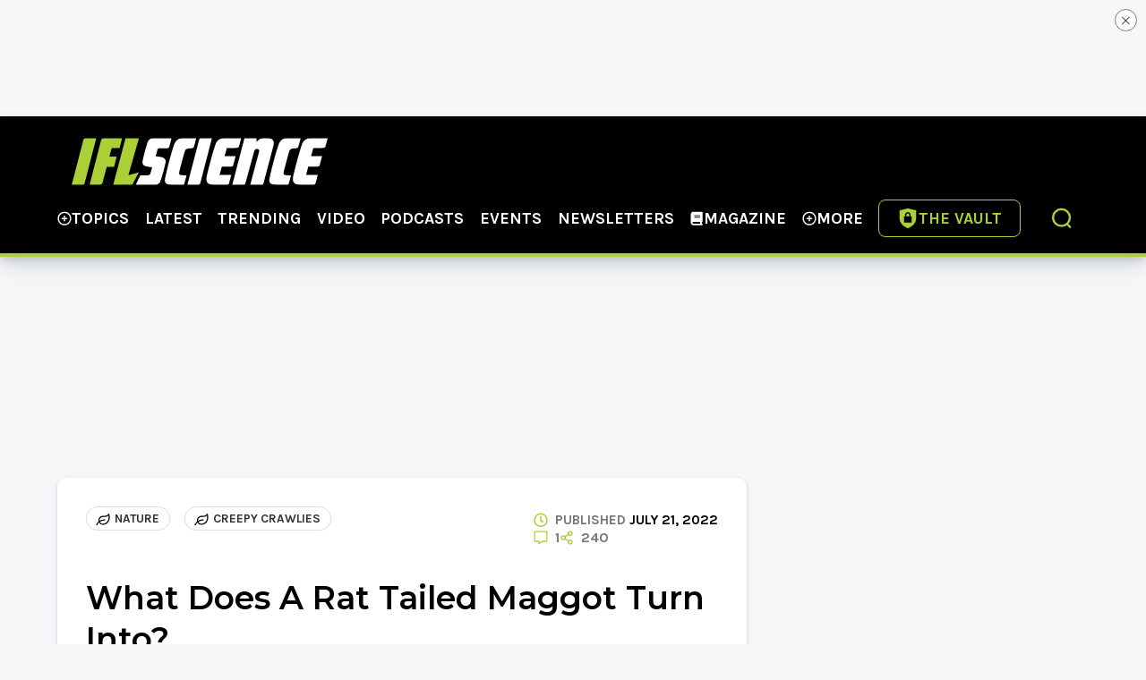

--- FILE ---
content_type: image/svg+xml
request_url: https://assets.iflscience.com/svg/type/_video_duotone.svg
body_size: 381
content:
<svg xmlns="http://www.w3.org/2000/svg" height="19" width="24" viewBox="0 0 19 24"><g fill="none"><path fill="#ABD037" d="m2.828 20.238 13.75-8.125c1.227-.722 1.23-2.504 0-3.226L2.828.757C1.711.098 0 .739 0 2.372v16.254c0 1.465 1.59 2.348 2.828 1.613z"></path><path fill="#000" d="m3.828 23.238 13.75-8.125c1.227-.722 1.23-2.504 0-3.226l-13.75-8.13C2.711 3.098 1 3.739 1 5.372v16.254c0 1.465 1.59 2.348 2.828 1.613zm-.953-2.023V5.785c0-.18.2-.293.355-.203l13.055 7.715a.234.234 0 0 1 0 .402L3.23 21.418a.238.238 0 0 1-.355-.203z"></path></g></svg>


--- FILE ---
content_type: image/svg+xml
request_url: https://assets.iflscience.com/svg/astronaut.svg
body_size: 716
content:
<svg width="24" height="29" viewBox="0 0 24 29" fill="none" xmlns="http://www.w3.org/2000/svg">
<path d="M19.8589 5.93392C18.5411 2.90178 15.5196 0.785706 12 0.785706C8.48036 0.785706 5.45893 2.90178 4.14107 5.93392C3.2625 6.00892 2.57143 6.74285 2.57143 7.64285V11.0714C2.57143 11.9714 3.2625 12.7054 4.14107 12.7804C5.45893 15.8125 8.48036 17.9286 12 17.9286C15.5196 17.9286 18.5411 15.8125 19.8589 12.7804C20.7375 12.7054 21.4286 11.9714 21.4286 11.0714V7.64285C21.4286 6.74285 20.7375 6.00892 19.8589 5.93392ZM18 8.49999V9.35714C18 12.1964 15.6964 14.5 12.8571 14.5H11.1429C8.30357 14.5 6 12.1964 6 9.35714V8.49999C6 7.08035 7.15179 5.92856 8.57143 5.92856H15.4286C16.8482 5.92856 18 7.08035 18 8.49999ZM10.1411 9.50178L9.81964 8.36606C9.77143 8.18928 9.61071 8.07142 9.42857 8.07142C9.24643 8.07142 9.08571 8.18928 9.0375 8.36606L8.71607 9.50178L7.58036 9.82321C7.40357 9.87142 7.28571 10.0321 7.28571 10.2143C7.28571 10.3964 7.40357 10.5571 7.58036 10.6054L8.71607 10.9268L9.0375 12.0625C9.08571 12.2393 9.24643 12.3571 9.42857 12.3571C9.61071 12.3571 9.77143 12.2393 9.81964 12.0625L10.1411 10.9268L11.2768 10.6054C11.4536 10.5571 11.5714 10.3964 11.5714 10.2143C11.5714 10.0321 11.4536 9.87142 11.2768 9.82321L10.1411 9.50178ZM6.0375 17.7411C2.50179 19.1393 0 22.5893 0 26.6232C0 27.5018 0.7125 28.2143 1.59107 28.2143H6.85714V24.7857C6.85714 23.8375 7.62321 23.0714 8.57143 23.0714H15.4286C16.3768 23.0714 17.1429 23.8375 17.1429 24.7857V28.2143H22.4089C23.2875 28.2143 24 27.5018 24 26.6232C24 22.5893 21.4982 19.1393 17.9625 17.7411C16.2804 18.9357 14.2232 19.6429 12 19.6429C9.77679 19.6429 7.71964 18.9357 6.0375 17.7411ZM9.42857 24.7857C8.95714 24.7857 8.57143 25.1714 8.57143 25.6429V28.2143H10.2857V25.6429C10.2857 25.1714 9.9 24.7857 9.42857 24.7857ZM14.5714 26.5C14.7988 26.5 15.0168 26.4097 15.1775 26.2489C15.3383 26.0882 15.4286 25.8702 15.4286 25.6429C15.4286 25.4155 15.3383 25.1975 15.1775 25.0368C15.0168 24.876 14.7988 24.7857 14.5714 24.7857C14.3441 24.7857 14.1261 24.876 13.9653 25.0368C13.8046 25.1975 13.7143 25.4155 13.7143 25.6429C13.7143 25.8702 13.8046 26.0882 13.9653 26.2489C14.1261 26.4097 14.3441 26.5 14.5714 26.5Z" fill="#E9EBE4"/>
</svg>


--- FILE ---
content_type: image/svg+xml
request_url: https://assets.iflscience.com/svg/type/_video.svg
body_size: 280
content:
<svg class="video" xmlns="http://www.w3.org/2000/svg" height="19" width="24" viewBox="0 0 19 24">
    <g fill="none">
        <path fill="currentColor"
            d="m3.828 23.238 13.75-8.125c1.227-.722 1.23-2.504 0-3.226l-13.75-8.13C2.711 3.098 1 3.739 1 5.372v16.254c0 1.465 1.59 2.348 2.828 1.613zm-.953-2.023V5.785c0-.18.2-.293.355-.203l13.055 7.715a.234.234 0 0 1 0 .402L3.23 21.418a.238.238 0 0 1-.355-.203z">
        </path>
    </g>
</svg>


--- FILE ---
content_type: image/svg+xml
request_url: https://assets.iflscience.com/svg/_more.svg
body_size: 402
content:
<svg width="19" height="18" viewBox="0 0 19 18" xmlns="http://www.w3.org/2000/svg"><title>plus-circle</title><path d="M9.4 17.969a8.717 8.717 0 0 0 8.719-8.719A8.717 8.717 0 0 0 9.4.531 8.717 8.717 0 0 0 .681 9.25 8.717 8.717 0 0 0 9.4 17.969Zm.984-3.656H8.416a.423.423 0 0 1-.422-.422v-3.235H4.759a.423.423 0 0 1-.422-.422V8.266c0-.232.19-.422.422-.422h3.235V4.609c0-.232.19-.421.422-.421h1.968c.232 0 .422.19.422.421v3.235h3.235c.232 0 .421.19.421.422v1.968c0 .232-.19.422-.421.422h-3.235v3.235c0 .232-.19.422-.422.422Z" fill="#000" fill-rule="nonzero"></path></svg>


--- FILE ---
content_type: image/svg+xml
request_url: https://assets.iflscience.com/svg/_account.svg
body_size: 1491
content:
<svg width="24" height="25" viewBox="0 0 24 25" fill="none" xmlns="http://www.w3.org/2000/svg">
<g clip-path="url(#clip0_442_1318)">
<path d="M9.25715 4.5C10.5085 4.5 11.7087 5.02689 12.5935 5.96475C13.4784 6.90261 13.9755 8.17463 13.9755 9.50097C13.9755 10.8273 13.4784 12.0993 12.5935 13.0372C11.7087 13.9751 10.5085 14.5019 9.25715 14.5019C8.00576 14.5019 6.80562 13.9751 5.92076 13.0372C5.03589 12.0993 4.53878 10.8273 4.53878 9.50097C4.53878 8.17463 5.03589 6.90261 5.92076 5.96475C6.80562 5.02689 8.00576 4.5 9.25715 4.5ZM7.57254 16.3773H10.9418C11.3767 16.3773 11.8043 16.4242 12.2135 16.5062C12.1361 17.229 12.4863 17.8971 13.0171 18.2566C12.4052 18.6707 12.0329 19.4912 12.2799 20.339C12.4273 20.843 12.6264 21.3353 12.8844 21.808C13.1424 22.2808 13.4447 22.7106 13.7838 23.0974C14.3626 23.7576 15.2436 23.8163 15.8924 23.4373V23.4724C15.8924 23.8319 15.9919 24.1952 16.1836 24.5H2.09481C1.49027 24.5039 1 23.9843 1 23.3435C1 19.4951 3.94161 16.3773 7.57254 16.3773ZM17.072 13.0251C17.072 12.7516 17.2378 12.5055 17.4885 12.4469C17.8755 12.3531 18.281 12.3023 18.6939 12.3023C19.1068 12.3023 19.5122 12.3531 19.8993 12.4469C20.15 12.5055 20.3158 12.7516 20.3158 13.0251V13.7166C20.3158 14.0214 20.4928 14.2949 20.7434 14.4472C20.9941 14.5996 21.3001 14.6231 21.547 14.4707L22.0557 14.162C22.2806 14.0253 22.5607 14.0565 22.7377 14.2558C23.0178 14.5723 23.2648 14.9278 23.4786 15.3185C23.6924 15.7092 23.8583 16.1155 23.9763 16.5297C24.0537 16.7914 23.9357 17.0649 23.7108 17.2017L23.18 17.526C22.9404 17.6705 22.8114 17.9518 22.8114 18.2449C22.8114 18.5379 22.9404 18.8192 23.18 18.9637L23.7108 19.288C23.9357 19.4248 24.05 19.6983 23.9763 19.96C23.8546 20.3742 23.6887 20.7805 23.4786 21.1712C23.2685 21.5619 23.0178 21.9174 22.7377 22.2339C22.5607 22.4332 22.2769 22.4644 22.0557 22.3277L21.547 22.019C21.3001 21.8667 20.9904 21.8901 20.7434 22.0425C20.4928 22.1948 20.3158 22.4683 20.3158 22.7731V23.4646C20.3158 23.7381 20.15 23.9843 19.8993 24.0429C19.5122 24.1366 19.1068 24.1874 18.6939 24.1874C18.281 24.1874 17.8755 24.1366 17.4885 24.0429C17.2378 23.9843 17.072 23.7381 17.072 23.4646V22.777C17.072 22.4683 16.8913 22.1948 16.6407 22.0386C16.39 21.8862 16.0804 21.8627 15.8297 22.0151L15.3321 22.3199C15.1072 22.4566 14.827 22.4254 14.6501 22.2261C14.3699 21.9096 14.123 21.5541 13.9092 21.1634C13.6954 20.7727 13.5295 20.3664 13.4115 19.9522C13.3341 19.6905 13.4521 19.417 13.6769 19.2802L14.193 18.9637C14.4326 18.8153 14.5653 18.5301 14.5653 18.237C14.5653 17.944 14.4363 17.6588 14.193 17.5103L13.6769 17.1939C13.4521 17.0571 13.3378 16.7836 13.4115 16.5219C13.5332 16.1077 13.6954 15.7014 13.9092 15.3107C14.123 14.92 14.3699 14.5645 14.6501 14.248C14.827 14.0487 15.1072 14.0175 15.3321 14.1542L15.8334 14.459C16.084 14.6113 16.3937 14.5879 16.6444 14.4355C16.8987 14.2832 17.0756 14.0058 17.0756 13.6971V13.0251H17.072ZM20.467 18.241C20.4779 17.9872 20.4402 17.7338 20.3561 17.4959C20.272 17.2581 20.1433 17.0407 19.9777 16.8571C19.8122 16.6734 19.6132 16.5272 19.3929 16.4274C19.1725 16.3275 18.9354 16.276 18.6957 16.276C18.4561 16.276 18.2189 16.3275 17.9986 16.4274C17.7782 16.5272 17.5793 16.6734 17.4137 16.8571C17.2482 17.0407 17.1195 17.2581 17.0354 17.4959C16.9513 17.7338 16.9136 17.9872 16.9245 18.241C16.9136 18.4947 16.9513 18.7481 17.0354 18.986C17.1195 19.2238 17.2482 19.4412 17.4137 19.6248C17.5793 19.8085 17.7782 19.9547 17.9986 20.0545C18.2189 20.1544 18.4561 20.2059 18.6957 20.2059C18.9354 20.2059 19.1725 20.1544 19.3929 20.0545C19.6132 19.9547 19.8122 19.8085 19.9777 19.6248C20.1433 19.4412 20.272 19.2238 20.3561 18.986C20.4402 18.7481 20.4779 18.4947 20.467 18.241Z" fill="#E9EBE4"/>
</g>
<defs>
<clipPath id="clip0_442_1318">
<rect width="24" height="24" fill="white" transform="translate(0 0.5)"/>
</clipPath>
</defs>
</svg>
